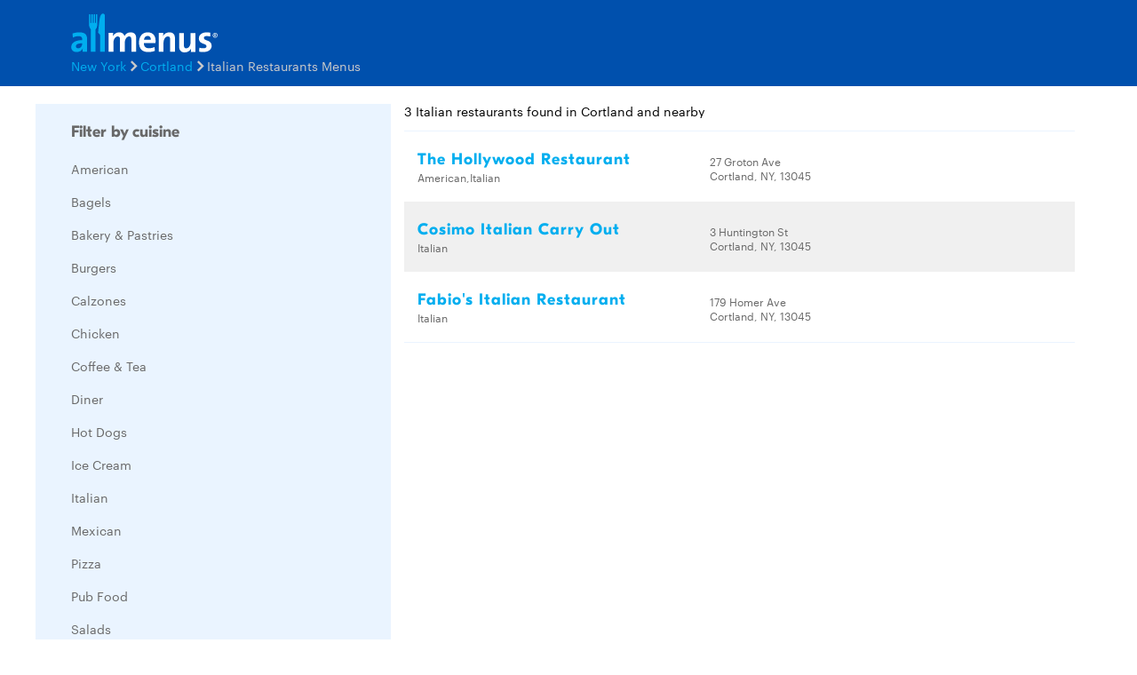

--- FILE ---
content_type: text/html; charset=utf-8
request_url: https://www.google.com/recaptcha/api2/aframe
body_size: 268
content:
<!DOCTYPE HTML><html><head><meta http-equiv="content-type" content="text/html; charset=UTF-8"></head><body><script nonce="kqneeHmm-BxSX_MppKG9AA">/** Anti-fraud and anti-abuse applications only. See google.com/recaptcha */ try{var clients={'sodar':'https://pagead2.googlesyndication.com/pagead/sodar?'};window.addEventListener("message",function(a){try{if(a.source===window.parent){var b=JSON.parse(a.data);var c=clients[b['id']];if(c){var d=document.createElement('img');d.src=c+b['params']+'&rc='+(localStorage.getItem("rc::a")?sessionStorage.getItem("rc::b"):"");window.document.body.appendChild(d);sessionStorage.setItem("rc::e",parseInt(sessionStorage.getItem("rc::e")||0)+1);localStorage.setItem("rc::h",'1769610862124');}}}catch(b){}});window.parent.postMessage("_grecaptcha_ready", "*");}catch(b){}</script></body></html>